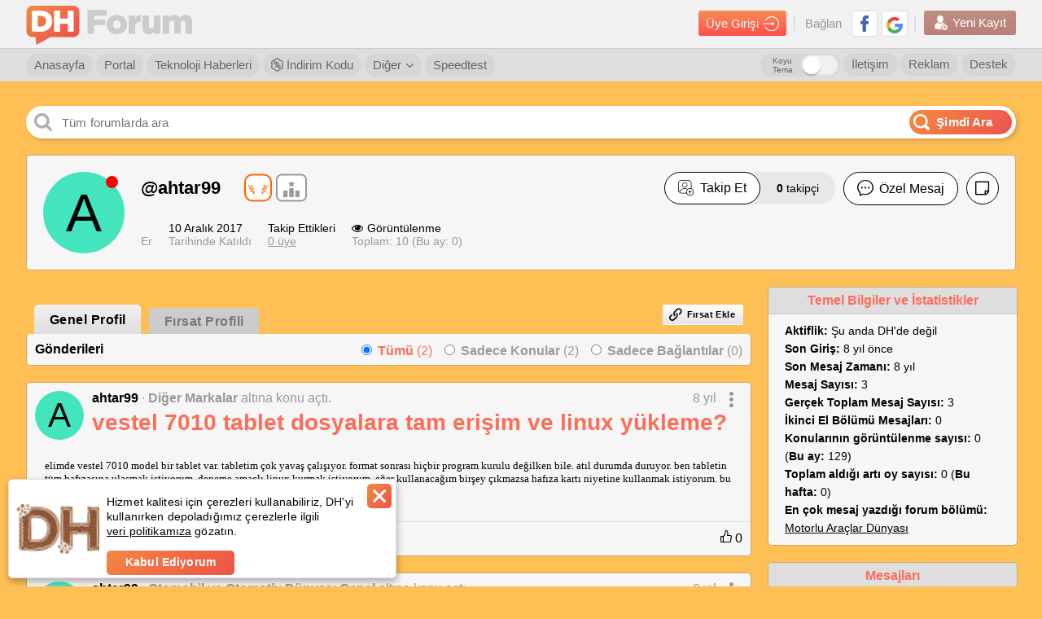

--- FILE ---
content_type: application/javascript; charset=utf-8
request_url: https://fundingchoicesmessages.google.com/f/AGSKWxVyyPwJdu98L6gihcxLUIS4dIga1RY3zdlMbx8IsB5e6yxm1kXu34axIMg7ErtrRXazQHEY6wrYysXIYjv1jrJWqDHuFH5I77FDvNFHd0x-CIq8EBo7_5oTRABrWyu8GY5AtlkRUUibd6LuHAMlBXae3tR4pfOZY1jIdLJoTr6Olk9GoYE487lmmWOk/_/adsbytenmax./ajs?auid=/rightads./adicon_/juicyads_
body_size: -1293
content:
window['d26c0b56-043d-4e88-a4a6-88e4b31467fe'] = true;